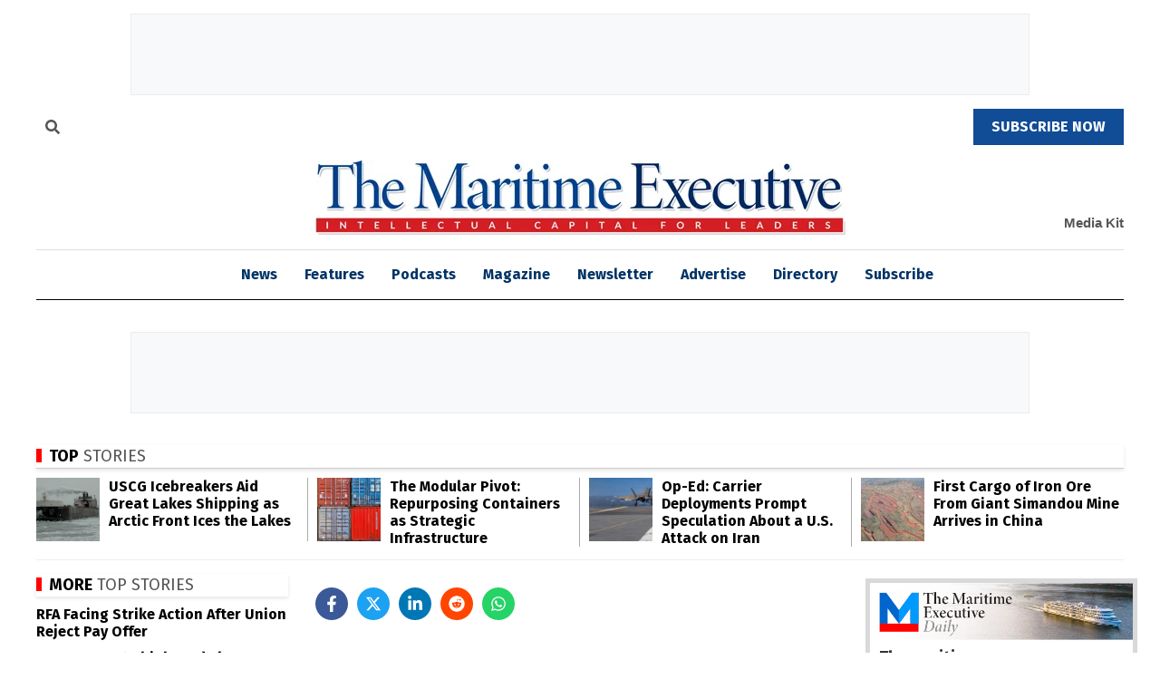

--- FILE ---
content_type: text/html; charset=utf-8
request_url: https://www.google.com/recaptcha/api2/aframe
body_size: 153
content:
<!DOCTYPE HTML><html><head><meta http-equiv="content-type" content="text/html; charset=UTF-8"></head><body><script nonce="_GFsQk8anI6VqFtik0OJBQ">/** Anti-fraud and anti-abuse applications only. See google.com/recaptcha */ try{var clients={'sodar':'https://pagead2.googlesyndication.com/pagead/sodar?'};window.addEventListener("message",function(a){try{if(a.source===window.parent){var b=JSON.parse(a.data);var c=clients[b['id']];if(c){var d=document.createElement('img');d.src=c+b['params']+'&rc='+(localStorage.getItem("rc::a")?sessionStorage.getItem("rc::b"):"");window.document.body.appendChild(d);sessionStorage.setItem("rc::e",parseInt(sessionStorage.getItem("rc::e")||0)+1);localStorage.setItem("rc::h",'1769115284127');}}}catch(b){}});window.parent.postMessage("_grecaptcha_ready", "*");}catch(b){}</script></body></html>